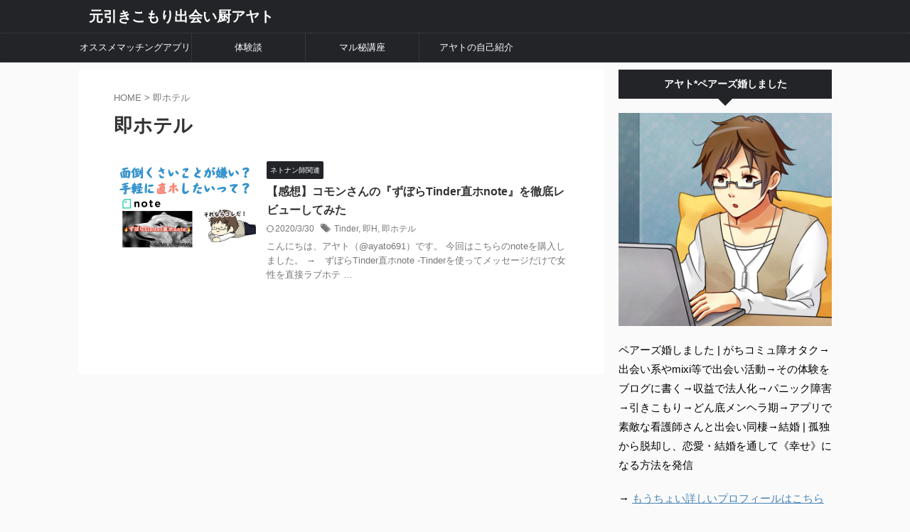

--- FILE ---
content_type: text/html; charset=UTF-8
request_url: https://matching-deai.com/tag/%E5%8D%B3%E3%83%9B%E3%83%86%E3%83%AB/
body_size: 12193
content:
<!DOCTYPE html>
<!--[if lt IE 7]>
<html class="ie6" dir="ltr" lang="ja"
	prefix="og: https://ogp.me/ns#" > <![endif]-->
<!--[if IE 7]>
<html class="i7" dir="ltr" lang="ja"
	prefix="og: https://ogp.me/ns#" > <![endif]-->
<!--[if IE 8]>
<html class="ie" dir="ltr" lang="ja"
	prefix="og: https://ogp.me/ns#" > <![endif]-->
<!--[if gt IE 8]><!-->
<html dir="ltr" lang="ja"
	prefix="og: https://ogp.me/ns#"  class="s-navi-search-overlay ">
	<!--<![endif]-->
	<head prefix="og: http://ogp.me/ns# fb: http://ogp.me/ns/fb# article: http://ogp.me/ns/article#">
		
	<!-- Global site tag (gtag.js) - Google Analytics -->
	<script async src="https://www.googletagmanager.com/gtag/js?id=UA-37269260-5"></script>
	<script>
	  window.dataLayer = window.dataLayer || [];
	  function gtag(){dataLayer.push(arguments);}
	  gtag('js', new Date());

	  gtag('config', 'UA-37269260-5');
	</script>
			<meta charset="UTF-8" >
		<meta name="viewport" content="width=device-width,initial-scale=1.0,user-scalable=no,viewport-fit=cover">
		<meta name="format-detection" content="telephone=no" >
		<meta name="referrer" content="no-referrer-when-downgrade"/>

					<meta name="robots" content="noindex,follow">
		
		<link rel="alternate" type="application/rss+xml" title="元引きこもり出会い厨アヤト RSS Feed" href="https://matching-deai.com/feed/" />
		<link rel="pingback" href="https://matching-deai.com/xmlrpc.php" >
		<!--[if lt IE 9]>
		<script src="https://matching-deai.com/wp-content/themes/affinger5/js/html5shiv.js"></script>
		<![endif]-->
				<title>即ホテル | 元引きこもり出会い厨アヤト</title>

		<!-- All in One SEO 4.3.8 - aioseo.com -->
		<meta name="robots" content="max-image-preview:large" />
		<link rel="canonical" href="https://matching-deai.com/tag/%E5%8D%B3%E3%83%9B%E3%83%86%E3%83%AB/" />
		<meta name="generator" content="All in One SEO (AIOSEO) 4.3.8" />
		<meta name="google" content="nositelinkssearchbox" />
		<script type="application/ld+json" class="aioseo-schema">
			{"@context":"https:\/\/schema.org","@graph":[{"@type":"BreadcrumbList","@id":"https:\/\/matching-deai.com\/tag\/%E5%8D%B3%E3%83%9B%E3%83%86%E3%83%AB\/#breadcrumblist","itemListElement":[{"@type":"ListItem","@id":"https:\/\/matching-deai.com\/#listItem","position":1,"item":{"@type":"WebPage","@id":"https:\/\/matching-deai.com\/","name":"\u30db\u30fc\u30e0","description":"\u30de\u30c3\u30c1\u30f3\u30b0\u30a2\u30d7\u30ea\u3084\u51fa\u4f1a\u3044\u7cfb\u3067\u96fb\u8a71\u3084LINE\u901a\u8a71\u3092\u4f7f\u3063\u3066\u5973\u6027\u3092\u53e3\u8aac\u304f\u65b9\u6cd5\u3092\u89e3\u8aac\u3057\u3066\u3044\u307e\u3059\u3002","url":"https:\/\/matching-deai.com\/"},"nextItem":"https:\/\/matching-deai.com\/tag\/%e5%8d%b3%e3%83%9b%e3%83%86%e3%83%ab\/#listItem"},{"@type":"ListItem","@id":"https:\/\/matching-deai.com\/tag\/%e5%8d%b3%e3%83%9b%e3%83%86%e3%83%ab\/#listItem","position":2,"item":{"@type":"WebPage","@id":"https:\/\/matching-deai.com\/tag\/%e5%8d%b3%e3%83%9b%e3%83%86%e3%83%ab\/","name":"\u5373\u30db\u30c6\u30eb","url":"https:\/\/matching-deai.com\/tag\/%e5%8d%b3%e3%83%9b%e3%83%86%e3%83%ab\/"},"previousItem":"https:\/\/matching-deai.com\/#listItem"}]},{"@type":"CollectionPage","@id":"https:\/\/matching-deai.com\/tag\/%E5%8D%B3%E3%83%9B%E3%83%86%E3%83%AB\/#collectionpage","url":"https:\/\/matching-deai.com\/tag\/%E5%8D%B3%E3%83%9B%E3%83%86%E3%83%AB\/","name":"\u5373\u30db\u30c6\u30eb | \u5143\u5f15\u304d\u3053\u3082\u308a\u51fa\u4f1a\u3044\u53a8\u30a2\u30e4\u30c8","inLanguage":"ja","isPartOf":{"@id":"https:\/\/matching-deai.com\/#website"},"breadcrumb":{"@id":"https:\/\/matching-deai.com\/tag\/%E5%8D%B3%E3%83%9B%E3%83%86%E3%83%AB\/#breadcrumblist"}},{"@type":"Organization","@id":"https:\/\/matching-deai.com\/#organization","name":"\u5143\u5f15\u304d\u3053\u3082\u308a\u51fa\u4f1a\u3044\u53a8\u30a2\u30e4\u30c8","url":"https:\/\/matching-deai.com\/"},{"@type":"WebSite","@id":"https:\/\/matching-deai.com\/#website","url":"https:\/\/matching-deai.com\/","name":"\u5143\u5f15\u304d\u3053\u3082\u308a\u51fa\u4f1a\u3044\u53a8\u30a2\u30e4\u30c8","description":"\u30de\u30c3\u30c1\u30f3\u30b0\u30a2\u30d7\u30ea\u3084\u51fa\u4f1a\u3044\u7cfb\u653b\u7565\uff06\u30b3\u30df\u30e5\u969c\u6539\u5584\u6cd5\u3092\u63a2\u6c42\u4e2d","inLanguage":"ja","publisher":{"@id":"https:\/\/matching-deai.com\/#organization"}}]}
		</script>
		<!-- All in One SEO -->

<link rel='dns-prefetch' href='//ajax.googleapis.com' />
<script type="text/javascript">
window._wpemojiSettings = {"baseUrl":"https:\/\/s.w.org\/images\/core\/emoji\/14.0.0\/72x72\/","ext":".png","svgUrl":"https:\/\/s.w.org\/images\/core\/emoji\/14.0.0\/svg\/","svgExt":".svg","source":{"concatemoji":"https:\/\/matching-deai.com\/wp-includes\/js\/wp-emoji-release.min.js?ver=6.2.2"}};
/*! This file is auto-generated */
!function(e,a,t){var n,r,o,i=a.createElement("canvas"),p=i.getContext&&i.getContext("2d");function s(e,t){p.clearRect(0,0,i.width,i.height),p.fillText(e,0,0);e=i.toDataURL();return p.clearRect(0,0,i.width,i.height),p.fillText(t,0,0),e===i.toDataURL()}function c(e){var t=a.createElement("script");t.src=e,t.defer=t.type="text/javascript",a.getElementsByTagName("head")[0].appendChild(t)}for(o=Array("flag","emoji"),t.supports={everything:!0,everythingExceptFlag:!0},r=0;r<o.length;r++)t.supports[o[r]]=function(e){if(p&&p.fillText)switch(p.textBaseline="top",p.font="600 32px Arial",e){case"flag":return s("\ud83c\udff3\ufe0f\u200d\u26a7\ufe0f","\ud83c\udff3\ufe0f\u200b\u26a7\ufe0f")?!1:!s("\ud83c\uddfa\ud83c\uddf3","\ud83c\uddfa\u200b\ud83c\uddf3")&&!s("\ud83c\udff4\udb40\udc67\udb40\udc62\udb40\udc65\udb40\udc6e\udb40\udc67\udb40\udc7f","\ud83c\udff4\u200b\udb40\udc67\u200b\udb40\udc62\u200b\udb40\udc65\u200b\udb40\udc6e\u200b\udb40\udc67\u200b\udb40\udc7f");case"emoji":return!s("\ud83e\udef1\ud83c\udffb\u200d\ud83e\udef2\ud83c\udfff","\ud83e\udef1\ud83c\udffb\u200b\ud83e\udef2\ud83c\udfff")}return!1}(o[r]),t.supports.everything=t.supports.everything&&t.supports[o[r]],"flag"!==o[r]&&(t.supports.everythingExceptFlag=t.supports.everythingExceptFlag&&t.supports[o[r]]);t.supports.everythingExceptFlag=t.supports.everythingExceptFlag&&!t.supports.flag,t.DOMReady=!1,t.readyCallback=function(){t.DOMReady=!0},t.supports.everything||(n=function(){t.readyCallback()},a.addEventListener?(a.addEventListener("DOMContentLoaded",n,!1),e.addEventListener("load",n,!1)):(e.attachEvent("onload",n),a.attachEvent("onreadystatechange",function(){"complete"===a.readyState&&t.readyCallback()})),(e=t.source||{}).concatemoji?c(e.concatemoji):e.wpemoji&&e.twemoji&&(c(e.twemoji),c(e.wpemoji)))}(window,document,window._wpemojiSettings);
</script>
<style type="text/css">
img.wp-smiley,
img.emoji {
	display: inline !important;
	border: none !important;
	box-shadow: none !important;
	height: 1em !important;
	width: 1em !important;
	margin: 0 0.07em !important;
	vertical-align: -0.1em !important;
	background: none !important;
	padding: 0 !important;
}
</style>
	<link rel='stylesheet' id='wp-block-library-css' href='https://matching-deai.com/wp-includes/css/dist/block-library/style.min.css?ver=6.2.2' type='text/css' media='all' />
<style id='rinkerg-gutenberg-rinker-style-inline-css' type='text/css'>
.wp-block-create-block-block{background-color:#21759b;color:#fff;padding:2px}

</style>
<link rel='stylesheet' id='classic-theme-styles-css' href='https://matching-deai.com/wp-includes/css/classic-themes.min.css?ver=6.2.2' type='text/css' media='all' />
<style id='global-styles-inline-css' type='text/css'>
body{--wp--preset--color--black: #000000;--wp--preset--color--cyan-bluish-gray: #abb8c3;--wp--preset--color--white: #ffffff;--wp--preset--color--pale-pink: #f78da7;--wp--preset--color--vivid-red: #cf2e2e;--wp--preset--color--luminous-vivid-orange: #ff6900;--wp--preset--color--luminous-vivid-amber: #fcb900;--wp--preset--color--light-green-cyan: #eefaff;--wp--preset--color--vivid-green-cyan: #00d084;--wp--preset--color--pale-cyan-blue: #1DA1F2;--wp--preset--color--vivid-cyan-blue: #1877f2;--wp--preset--color--vivid-purple: #9b51e0;--wp--preset--color--soft-red: #e92f3d;--wp--preset--color--light-grayish-red: #fdf0f2;--wp--preset--color--vivid-yellow: #ffc107;--wp--preset--color--very-pale-yellow: #fffde7;--wp--preset--color--very-light-gray: #fafafa;--wp--preset--color--very-dark-gray: #313131;--wp--preset--color--original-color-a: #43a047;--wp--preset--color--original-color-b: #795548;--wp--preset--color--original-color-c: #ec407a;--wp--preset--color--original-color-d: #9e9d24;--wp--preset--gradient--vivid-cyan-blue-to-vivid-purple: linear-gradient(135deg,rgba(6,147,227,1) 0%,rgb(155,81,224) 100%);--wp--preset--gradient--light-green-cyan-to-vivid-green-cyan: linear-gradient(135deg,rgb(122,220,180) 0%,rgb(0,208,130) 100%);--wp--preset--gradient--luminous-vivid-amber-to-luminous-vivid-orange: linear-gradient(135deg,rgba(252,185,0,1) 0%,rgba(255,105,0,1) 100%);--wp--preset--gradient--luminous-vivid-orange-to-vivid-red: linear-gradient(135deg,rgba(255,105,0,1) 0%,rgb(207,46,46) 100%);--wp--preset--gradient--very-light-gray-to-cyan-bluish-gray: linear-gradient(135deg,rgb(238,238,238) 0%,rgb(169,184,195) 100%);--wp--preset--gradient--cool-to-warm-spectrum: linear-gradient(135deg,rgb(74,234,220) 0%,rgb(151,120,209) 20%,rgb(207,42,186) 40%,rgb(238,44,130) 60%,rgb(251,105,98) 80%,rgb(254,248,76) 100%);--wp--preset--gradient--blush-light-purple: linear-gradient(135deg,rgb(255,206,236) 0%,rgb(152,150,240) 100%);--wp--preset--gradient--blush-bordeaux: linear-gradient(135deg,rgb(254,205,165) 0%,rgb(254,45,45) 50%,rgb(107,0,62) 100%);--wp--preset--gradient--luminous-dusk: linear-gradient(135deg,rgb(255,203,112) 0%,rgb(199,81,192) 50%,rgb(65,88,208) 100%);--wp--preset--gradient--pale-ocean: linear-gradient(135deg,rgb(255,245,203) 0%,rgb(182,227,212) 50%,rgb(51,167,181) 100%);--wp--preset--gradient--electric-grass: linear-gradient(135deg,rgb(202,248,128) 0%,rgb(113,206,126) 100%);--wp--preset--gradient--midnight: linear-gradient(135deg,rgb(2,3,129) 0%,rgb(40,116,252) 100%);--wp--preset--duotone--dark-grayscale: url('#wp-duotone-dark-grayscale');--wp--preset--duotone--grayscale: url('#wp-duotone-grayscale');--wp--preset--duotone--purple-yellow: url('#wp-duotone-purple-yellow');--wp--preset--duotone--blue-red: url('#wp-duotone-blue-red');--wp--preset--duotone--midnight: url('#wp-duotone-midnight');--wp--preset--duotone--magenta-yellow: url('#wp-duotone-magenta-yellow');--wp--preset--duotone--purple-green: url('#wp-duotone-purple-green');--wp--preset--duotone--blue-orange: url('#wp-duotone-blue-orange');--wp--preset--font-size--small: 0.9px;--wp--preset--font-size--medium: 20px;--wp--preset--font-size--large: 1.5px;--wp--preset--font-size--x-large: 42px;--wp--preset--font-size--st-regular: 1px;--wp--preset--font-size--huge: 3px;--wp--preset--spacing--20: 0.44rem;--wp--preset--spacing--30: 0.67rem;--wp--preset--spacing--40: 1rem;--wp--preset--spacing--50: 1.5rem;--wp--preset--spacing--60: 2.25rem;--wp--preset--spacing--70: 3.38rem;--wp--preset--spacing--80: 5.06rem;--wp--preset--shadow--natural: 6px 6px 9px rgba(0, 0, 0, 0.2);--wp--preset--shadow--deep: 12px 12px 50px rgba(0, 0, 0, 0.4);--wp--preset--shadow--sharp: 6px 6px 0px rgba(0, 0, 0, 0.2);--wp--preset--shadow--outlined: 6px 6px 0px -3px rgba(255, 255, 255, 1), 6px 6px rgba(0, 0, 0, 1);--wp--preset--shadow--crisp: 6px 6px 0px rgba(0, 0, 0, 1);}:where(.is-layout-flex){gap: 0.5em;}body .is-layout-flow > .alignleft{float: left;margin-inline-start: 0;margin-inline-end: 2em;}body .is-layout-flow > .alignright{float: right;margin-inline-start: 2em;margin-inline-end: 0;}body .is-layout-flow > .aligncenter{margin-left: auto !important;margin-right: auto !important;}body .is-layout-constrained > .alignleft{float: left;margin-inline-start: 0;margin-inline-end: 2em;}body .is-layout-constrained > .alignright{float: right;margin-inline-start: 2em;margin-inline-end: 0;}body .is-layout-constrained > .aligncenter{margin-left: auto !important;margin-right: auto !important;}body .is-layout-constrained > :where(:not(.alignleft):not(.alignright):not(.alignfull)){max-width: var(--wp--style--global--content-size);margin-left: auto !important;margin-right: auto !important;}body .is-layout-constrained > .alignwide{max-width: var(--wp--style--global--wide-size);}body .is-layout-flex{display: flex;}body .is-layout-flex{flex-wrap: wrap;align-items: center;}body .is-layout-flex > *{margin: 0;}:where(.wp-block-columns.is-layout-flex){gap: 2em;}.has-black-color{color: var(--wp--preset--color--black) !important;}.has-cyan-bluish-gray-color{color: var(--wp--preset--color--cyan-bluish-gray) !important;}.has-white-color{color: var(--wp--preset--color--white) !important;}.has-pale-pink-color{color: var(--wp--preset--color--pale-pink) !important;}.has-vivid-red-color{color: var(--wp--preset--color--vivid-red) !important;}.has-luminous-vivid-orange-color{color: var(--wp--preset--color--luminous-vivid-orange) !important;}.has-luminous-vivid-amber-color{color: var(--wp--preset--color--luminous-vivid-amber) !important;}.has-light-green-cyan-color{color: var(--wp--preset--color--light-green-cyan) !important;}.has-vivid-green-cyan-color{color: var(--wp--preset--color--vivid-green-cyan) !important;}.has-pale-cyan-blue-color{color: var(--wp--preset--color--pale-cyan-blue) !important;}.has-vivid-cyan-blue-color{color: var(--wp--preset--color--vivid-cyan-blue) !important;}.has-vivid-purple-color{color: var(--wp--preset--color--vivid-purple) !important;}.has-black-background-color{background-color: var(--wp--preset--color--black) !important;}.has-cyan-bluish-gray-background-color{background-color: var(--wp--preset--color--cyan-bluish-gray) !important;}.has-white-background-color{background-color: var(--wp--preset--color--white) !important;}.has-pale-pink-background-color{background-color: var(--wp--preset--color--pale-pink) !important;}.has-vivid-red-background-color{background-color: var(--wp--preset--color--vivid-red) !important;}.has-luminous-vivid-orange-background-color{background-color: var(--wp--preset--color--luminous-vivid-orange) !important;}.has-luminous-vivid-amber-background-color{background-color: var(--wp--preset--color--luminous-vivid-amber) !important;}.has-light-green-cyan-background-color{background-color: var(--wp--preset--color--light-green-cyan) !important;}.has-vivid-green-cyan-background-color{background-color: var(--wp--preset--color--vivid-green-cyan) !important;}.has-pale-cyan-blue-background-color{background-color: var(--wp--preset--color--pale-cyan-blue) !important;}.has-vivid-cyan-blue-background-color{background-color: var(--wp--preset--color--vivid-cyan-blue) !important;}.has-vivid-purple-background-color{background-color: var(--wp--preset--color--vivid-purple) !important;}.has-black-border-color{border-color: var(--wp--preset--color--black) !important;}.has-cyan-bluish-gray-border-color{border-color: var(--wp--preset--color--cyan-bluish-gray) !important;}.has-white-border-color{border-color: var(--wp--preset--color--white) !important;}.has-pale-pink-border-color{border-color: var(--wp--preset--color--pale-pink) !important;}.has-vivid-red-border-color{border-color: var(--wp--preset--color--vivid-red) !important;}.has-luminous-vivid-orange-border-color{border-color: var(--wp--preset--color--luminous-vivid-orange) !important;}.has-luminous-vivid-amber-border-color{border-color: var(--wp--preset--color--luminous-vivid-amber) !important;}.has-light-green-cyan-border-color{border-color: var(--wp--preset--color--light-green-cyan) !important;}.has-vivid-green-cyan-border-color{border-color: var(--wp--preset--color--vivid-green-cyan) !important;}.has-pale-cyan-blue-border-color{border-color: var(--wp--preset--color--pale-cyan-blue) !important;}.has-vivid-cyan-blue-border-color{border-color: var(--wp--preset--color--vivid-cyan-blue) !important;}.has-vivid-purple-border-color{border-color: var(--wp--preset--color--vivid-purple) !important;}.has-vivid-cyan-blue-to-vivid-purple-gradient-background{background: var(--wp--preset--gradient--vivid-cyan-blue-to-vivid-purple) !important;}.has-light-green-cyan-to-vivid-green-cyan-gradient-background{background: var(--wp--preset--gradient--light-green-cyan-to-vivid-green-cyan) !important;}.has-luminous-vivid-amber-to-luminous-vivid-orange-gradient-background{background: var(--wp--preset--gradient--luminous-vivid-amber-to-luminous-vivid-orange) !important;}.has-luminous-vivid-orange-to-vivid-red-gradient-background{background: var(--wp--preset--gradient--luminous-vivid-orange-to-vivid-red) !important;}.has-very-light-gray-to-cyan-bluish-gray-gradient-background{background: var(--wp--preset--gradient--very-light-gray-to-cyan-bluish-gray) !important;}.has-cool-to-warm-spectrum-gradient-background{background: var(--wp--preset--gradient--cool-to-warm-spectrum) !important;}.has-blush-light-purple-gradient-background{background: var(--wp--preset--gradient--blush-light-purple) !important;}.has-blush-bordeaux-gradient-background{background: var(--wp--preset--gradient--blush-bordeaux) !important;}.has-luminous-dusk-gradient-background{background: var(--wp--preset--gradient--luminous-dusk) !important;}.has-pale-ocean-gradient-background{background: var(--wp--preset--gradient--pale-ocean) !important;}.has-electric-grass-gradient-background{background: var(--wp--preset--gradient--electric-grass) !important;}.has-midnight-gradient-background{background: var(--wp--preset--gradient--midnight) !important;}.has-small-font-size{font-size: var(--wp--preset--font-size--small) !important;}.has-medium-font-size{font-size: var(--wp--preset--font-size--medium) !important;}.has-large-font-size{font-size: var(--wp--preset--font-size--large) !important;}.has-x-large-font-size{font-size: var(--wp--preset--font-size--x-large) !important;}
.wp-block-navigation a:where(:not(.wp-element-button)){color: inherit;}
:where(.wp-block-columns.is-layout-flex){gap: 2em;}
.wp-block-pullquote{font-size: 1.5em;line-height: 1.6;}
</style>
<link rel='stylesheet' id='toc-screen-css' href='https://matching-deai.com/wp-content/plugins/table-of-contents-plus/screen.min.css?ver=2302' type='text/css' media='all' />
<link rel='stylesheet' id='yyi_rinker_stylesheet-css' href='https://matching-deai.com/wp-content/plugins/yyi-rinker/css/style.css?v=1.10.1&#038;ver=6.2.2' type='text/css' media='all' />
<link rel='stylesheet' id='normalize-css' href='https://matching-deai.com/wp-content/themes/affinger5/css/normalize.css?ver=1.5.9' type='text/css' media='all' />
<link rel='stylesheet' id='st_svg-css' href='https://matching-deai.com/wp-content/themes/affinger5/st_svg/style.css?ver=6.2.2' type='text/css' media='all' />
<link rel='stylesheet' id='slick-css' href='https://matching-deai.com/wp-content/themes/affinger5/vendor/slick/slick.css?ver=1.8.0' type='text/css' media='all' />
<link rel='stylesheet' id='slick-theme-css' href='https://matching-deai.com/wp-content/themes/affinger5/vendor/slick/slick-theme.css?ver=1.8.0' type='text/css' media='all' />
<link rel='stylesheet' id='style-css' href='https://matching-deai.com/wp-content/themes/affinger5/style.css?ver=6.2.2' type='text/css' media='all' />
<link rel='stylesheet' id='child-style-css' href='https://matching-deai.com/wp-content/themes/affinger5-child/style.css?ver=6.2.2' type='text/css' media='all' />
<link rel='stylesheet' id='single-css' href='https://matching-deai.com/wp-content/themes/affinger5/st-rankcss.php' type='text/css' media='all' />
<link rel='stylesheet' id='st-themecss-css' href='https://matching-deai.com/wp-content/themes/affinger5/st-themecss-loader.php?ver=6.2.2' type='text/css' media='all' />
<script type='text/javascript' src='//ajax.googleapis.com/ajax/libs/jquery/1.11.3/jquery.min.js?ver=1.11.3' id='jquery-js'></script>
<script type='text/javascript' src='https://matching-deai.com/wp-content/plugins/yyi-rinker/js/event-tracking.js?v=1.10.1' id='yyi_rinker_event_tracking_script-js'></script>
<link rel="https://api.w.org/" href="https://matching-deai.com/wp-json/" /><link rel="alternate" type="application/json" href="https://matching-deai.com/wp-json/wp/v2/tags/570" /><style>
.yyi-rinker-images {
    display: flex;
    justify-content: center;
    align-items: center;
    position: relative;

}
div.yyi-rinker-image img.yyi-rinker-main-img.hidden {
    display: none;
}

.yyi-rinker-images-arrow {
    cursor: pointer;
    position: absolute;
    top: 50%;
    display: block;
    margin-top: -11px;
    opacity: 0.6;
    width: 22px;
}

.yyi-rinker-images-arrow-left{
    left: -10px;
}
.yyi-rinker-images-arrow-right{
    right: -10px;
}

.yyi-rinker-images-arrow-left.hidden {
    display: none;
}

.yyi-rinker-images-arrow-right.hidden {
    display: none;
}
div.yyi-rinker-contents.yyi-rinker-design-tate  div.yyi-rinker-box{
    flex-direction: column;
}

div.yyi-rinker-contents.yyi-rinker-design-slim div.yyi-rinker-box .yyi-rinker-links {
    flex-direction: column;
}

div.yyi-rinker-contents.yyi-rinker-design-slim div.yyi-rinker-info {
    width: 100%;
}

div.yyi-rinker-contents.yyi-rinker-design-slim .yyi-rinker-title {
    text-align: center;
}

div.yyi-rinker-contents.yyi-rinker-design-slim .yyi-rinker-links {
    text-align: center;
}
div.yyi-rinker-contents.yyi-rinker-design-slim .yyi-rinker-image {
    margin: auto;
}

div.yyi-rinker-contents.yyi-rinker-design-slim div.yyi-rinker-info ul.yyi-rinker-links li {
	align-self: stretch;
}
div.yyi-rinker-contents.yyi-rinker-design-slim div.yyi-rinker-box div.yyi-rinker-info {
	padding: 0;
}
div.yyi-rinker-contents.yyi-rinker-design-slim div.yyi-rinker-box {
	flex-direction: column;
	padding: 14px 5px 0;
}

.yyi-rinker-design-slim div.yyi-rinker-box div.yyi-rinker-info {
	text-align: center;
}

.yyi-rinker-design-slim div.price-box span.price {
	display: block;
}

div.yyi-rinker-contents.yyi-rinker-design-slim div.yyi-rinker-info div.yyi-rinker-title a{
	font-size:16px;
}

div.yyi-rinker-contents.yyi-rinker-design-slim ul.yyi-rinker-links li.amazonkindlelink:before,  div.yyi-rinker-contents.yyi-rinker-design-slim ul.yyi-rinker-links li.amazonlink:before,  div.yyi-rinker-contents.yyi-rinker-design-slim ul.yyi-rinker-links li.rakutenlink:before,  div.yyi-rinker-contents.yyi-rinker-design-slim ul.yyi-rinker-links li.yahoolink:before {
	font-size:12px;
}

div.yyi-rinker-contents.yyi-rinker-design-slim ul.yyi-rinker-links li a {
	font-size: 13px;
}
.entry-content ul.yyi-rinker-links li {
	padding: 0;
}

div.yyi-rinker-contents .yyi-rinker-attention.attention_desing_right_ribbon {
    width: 89px;
    height: 91px;
    position: absolute;
    top: -1px;
    right: -1px;
    left: auto;
    overflow: hidden;
}

div.yyi-rinker-contents .yyi-rinker-attention.attention_desing_right_ribbon span {
    display: inline-block;
    width: 146px;
    position: absolute;
    padding: 4px 0;
    left: -13px;
    top: 12px;
    text-align: center;
    font-size: 12px;
    line-height: 24px;
    -webkit-transform: rotate(45deg);
    transform: rotate(45deg);
    box-shadow: 0 1px 3px rgba(0, 0, 0, 0.2);
}

div.yyi-rinker-contents .yyi-rinker-attention.attention_desing_right_ribbon {
    background: none;
}
.yyi-rinker-attention.attention_desing_right_ribbon .yyi-rinker-attention-after,
.yyi-rinker-attention.attention_desing_right_ribbon .yyi-rinker-attention-before{
display:none;
}
div.yyi-rinker-use-right_ribbon div.yyi-rinker-title {
    margin-right: 2rem;
}

				</style><meta name="google-site-verification" content="j5SHv3EzXOXwypZIcApbErlPUzoa-kStXWnB9SIRC2A" />
<meta name="msvalidate.01" content="158A63C713BC39CCCEF1AB3CD8E63228" />
<meta name="p:domain_verify" content="e9433d05dd3d29874b7a946602fa362d"/>
		<style type="text/css" id="wp-custom-css">
			/*-------------------------------------------------サイドウィジットへのtwetter埋め込み修正*/

@media screen and (max-width: 768px) and (min-width: 480px) {
iframe .twitter-timeline-rendered{
width: 490px !important;
}
}

@media screen and (max-width: 480px) {
iframe.twitter-timeline-rendered {
width: 450px !important;
margin:0 auto;/*これを入れないとめっちゃ細く200pxくらいで表示されます。以下イメージあり！*/
}
}

.timeline-Widget {
max-width: 300px!important;
width:200px !important; }
/*サイドウィジットへのtwetter埋め込み修正終わり*/



/* ************************************* */
/* カエレバ、ヨメレバ、トマレバ */
/* ************************************* */
/* 基本style */
.kaerebalink-box,
.booklink-box,
.tomarebalink-box{
border: 3px double #ccc;
padding: 3%;
margin: 1em 0 2.5em;
overflow: hidden;
font-size: small;
}
.kaerebalink-box a,
.booklink-box a,
.tomarebalink-box a{
text-decoration: none;
color: initial;
}
.kaerebalink-box a[target="_blank"]::after,
.booklink-box a[target="_blank"]::after,
.tomarebalink-box a[target="_blank"]::after{
content: none;
}
.kaerebalink-image,
.booklink-image,
.tomarebalink-image{
max-width: 150px;
text-align: center;
margin: 10px auto!important;
float: none!important;
}
.kaerebalink-name,
.booklink-name,
.tomarebalink-name{
font-weight: bold;
font-size: 120%;
line-height: 1.8!important;
margin-bottom: 10px!important;
}
.kaerebalink-name p:empty,
.booklink-name p:empty,
.tomarebalink-name p:empty{
display: none;
}
.kaerebalink-powered-date,
.booklink-powered-date,
.tomarebalink-powered-date,
.kaerebalink-detail,
.booklink-detail,
.tomarebalink-address{
font-size: 10px!important;
font-weight: normal;
}
.kaerebalink-link1,
.booklink-link2,
.tomarebalink-link1{
overflow: hidden;
}
.kaerebalink-link1 div,
.booklink-link2 div,
.tomarebalink-link1 div{
background-image: none!important;
margin: 0!important;
padding: 3px!important;
display: inline-block!important;
width: 48.5%;
}
.kaerebalink-link1 div a,
.booklink-link2 div a,
.tomarebalink-link1 div a{
border-width: 2px;
border-style: solid;
font-size: 90%;
font-weight: bold;
border-radius: 5px;
padding: 0.7em 0.3em;
width: 100%;
text-align: center;
display: block;
box-shadow: 1px 1px 2px rgba(0, 0, 0, 0.1);
}
.kaerebalink-link1 div a:hover,
.booklink-link2 div a:hover,
.tomarebalink-link1 div a:hover{
color: #fff;
box-shadow: 1px 4px 4px rgba(0, 0, 0, 0.15);
transform:translate(-1px, -2px);
}
.kaerebalink-link1 div a:active,
.booklink-link2 div a:active,
.tomarebalink-link1 div a:active{
transform:translate(0, 1px);
}
.kaerebalink-link1 div img,
.booklink-link2 div img,
.tomarebalink-link1 div img{
display: none;
}

/* 画面幅768px以上の場合のstyle */
@media only screen and (min-width: 768px) {
.kaerebalink-image,
.booklink-image,
.tomarebalink-image{
float: left!important;
margin: 0 1.5em 0.5em 0!important;
}
.kaerebalink-link1 div,
.booklink-link2 div,
.tomarebalink-link1 div{
width: 11em;
}
}


/* ▼ボタンカラーここから▼ */
.shoplinkamazon a{
color: #e89713;
}
.shoplinkrakuten a{
color: #d91414;
}
.shoplinkyahoo a{
color: #691ed5;
}
.shoplinkjalan a{
color: #ed5016;
}
.shoplinkjtb a{
color: #e10b0b;
}
.shoplinkknt a{
color: #0f75c2;
}
.shoplinkikyu a{
color: #18b412;
}
.shoplinkrurubu a{
color: #0f32a3;
}
.shoplinkamazon a:hover{
background-color: #e89713;
border-color: #e89713;
}
.shoplinkrakuten a:hover{
background-color: #d91414;
border-color: #d91414;
}
.shoplinkyahoo a:hover{
background-color: #691ed5;
border-color: #691ed5;
}
.shoplinkjalan a:hover{
background-color: #ed5016;
border-color: #ed5016;
}
.shoplinkjtb a:hover{
background-color: #e10b0b;
border-color: #e10b0b;
}
.shoplinkknt a:hover{
background-color: #0f75c2;
border-color: #0f75c2;
}
.shoplinkikyu a:hover{
background-color: #18b412;
border-color: #18b412;
}
.shoplinkrurubu a:hover{
background-color: #0f32a3;
border-color: #0f32a3;
}
/* ▲ボタンカラーここまで▲ */		</style>
				
<!-- OGP -->

<meta property="og:type" content="website">
<meta property="og:title" content="元引きこもり出会い厨アヤト">
<meta property="og:url" content="https://matching-deai.com">
<meta property="og:description" content="マッチングアプリや出会い系攻略＆コミュ障改善法を探求中">
<meta property="og:site_name" content="元引きこもり出会い厨アヤト">
<meta property="og:image" content="https://matching-deai.com/wp-content/themes/affinger5/images/no-img.png">


				<meta name="twitter:card" content="summary_large_image">
	
	<meta name="twitter:site" content="@ayato691">
	<meta name="twitter:title" content="元引きこもり出会い厨アヤト">
	<meta name="twitter:description" content="マッチングアプリや出会い系攻略＆コミュ障改善法を探求中">
	<meta name="twitter:image" content="https://matching-deai.com/wp-content/themes/affinger5/images/no-img.png">
<!-- /OGP -->
		


<script>
	(function (window, document, $, undefined) {
		'use strict';

		var SlideBox = (function () {
			/**
			 * @param $element
			 *
			 * @constructor
			 */
			function SlideBox($element) {
				this._$element = $element;
			}

			SlideBox.prototype.$content = function () {
				return this._$element.find('[data-st-slidebox-content]');
			};

			SlideBox.prototype.$toggle = function () {
				return this._$element.find('[data-st-slidebox-toggle]');
			};

			SlideBox.prototype.$icon = function () {
				return this._$element.find('[data-st-slidebox-icon]');
			};

			SlideBox.prototype.$text = function () {
				return this._$element.find('[data-st-slidebox-text]');
			};

			SlideBox.prototype.is_expanded = function () {
				return !!(this._$element.filter('[data-st-slidebox-expanded="true"]').length);
			};

			SlideBox.prototype.expand = function () {
				var self = this;

				this.$content().slideDown()
					.promise()
					.then(function () {
						var $icon = self.$icon();
						var $text = self.$text();

						$icon.removeClass($icon.attr('data-st-slidebox-icon-collapsed'))
							.addClass($icon.attr('data-st-slidebox-icon-expanded'))

						$text.text($text.attr('data-st-slidebox-text-expanded'))

						self._$element.removeClass('is-collapsed')
							.addClass('is-expanded');

						self._$element.attr('data-st-slidebox-expanded', 'true');
					});
			};

			SlideBox.prototype.collapse = function () {
				var self = this;

				this.$content().slideUp()
					.promise()
					.then(function () {
						var $icon = self.$icon();
						var $text = self.$text();

						$icon.removeClass($icon.attr('data-st-slidebox-icon-expanded'))
							.addClass($icon.attr('data-st-slidebox-icon-collapsed'))

						$text.text($text.attr('data-st-slidebox-text-collapsed'))

						self._$element.removeClass('is-expanded')
							.addClass('is-collapsed');

						self._$element.attr('data-st-slidebox-expanded', 'false');
					});
			};

			SlideBox.prototype.toggle = function () {
				if (this.is_expanded()) {
					this.collapse();
				} else {
					this.expand();
				}
			};

			SlideBox.prototype.add_event_listeners = function () {
				var self = this;

				this.$toggle().on('click', function (event) {
					self.toggle();
				});
			};

			SlideBox.prototype.initialize = function () {
				this.add_event_listeners();
			};

			return SlideBox;
		}());

		function on_ready() {
			var slideBoxes = [];

			$('[data-st-slidebox]').each(function () {
				var $element = $(this);
				var slideBox = new SlideBox($element);

				slideBoxes.push(slideBox);

				slideBox.initialize();
			});

			return slideBoxes;
		}

		$(on_ready);
	}(window, window.document, jQuery));
</script>

	<script>
		jQuery(function(){
		jQuery('.post h2:not([class^="is-style-st-heading-custom-"]):not([class*=" is-style-st-heading-custom-"]):not(.st-css-no2) , .h2modoki').wrapInner('<span class="st-dash-design"></span>');
		})
	</script>

<script>
	jQuery(function(){
		jQuery("#toc_container:not(:has(ul ul))").addClass("only-toc");
		jQuery(".st-ac-box ul:has(.cat-item)").each(function(){
			jQuery(this).addClass("st-ac-cat");
		});
	});
</script>

<script>
	jQuery(function(){
						jQuery('.st-star').parent('.rankh4').css('padding-bottom','5px'); // スターがある場合のランキング見出し調整
	});
</script>



	<script>
		$(function() {
			$('.is-style-st-paragraph-kaiwa').wrapInner('<span class="st-paragraph-kaiwa-text">');
		});
	</script>


<script>
	/* 段落スタイルを調整 */
	$(function() {
		$( '[class^="is-style-st-paragraph-"],[class*=" is-style-st-paragraph-"]' ).wrapInner( '<span class="st-noflex"></span>' );
	});
</script>

			</head>
	<body data-rsssl=1 class="archive tag tag-570 not-front-page" >
				<div id="st-ami">
				<div id="wrapper" class="">
				<div id="wrapper-in">
					
<header id="">
	<div id="header-full">
		<div id="headbox-bg">
			<div id="headbox">

					<nav id="s-navi" class="pcnone" data-st-nav data-st-nav-type="normal">
		<dl class="acordion is-active" data-st-nav-primary>
			<dt class="trigger">
				<p class="acordion_button"><span class="op op-menu"><i class="st-fa st-svg-menu"></i></span></p>

				
									<div id="st-mobile-logo"></div>
				
				<!-- 追加メニュー -->
				
				<!-- 追加メニュー2 -->
				
			</dt>

			<dd class="acordion_tree">
				<div class="acordion_tree_content">

					

												<div class="menu-%e3%82%b0%e3%83%ad%e3%83%bc%e3%83%90%e3%83%ab-container"><ul id="menu-%e3%82%b0%e3%83%ad%e3%83%bc%e3%83%90%e3%83%ab" class="menu"><li id="menu-item-9908" class="menu-item menu-item-type-post_type menu-item-object-post menu-item-9908"><a href="https://matching-deai.com/all/9712/"><span class="menu-item-label">オススメマッチングアプリ</span></a></li>
<li id="menu-item-5148" class="menu-item menu-item-type-custom menu-item-object-custom menu-item-5148"><a href="https://matching-deai.com/exp/"><span class="menu-item-label">体験談</span></a></li>
<li id="menu-item-10004" class="menu-item menu-item-type-post_type menu-item-object-page menu-item-10004"><a href="https://matching-deai.com/maruhikouza/"><span class="menu-item-label">マル秘講座</span></a></li>
<li id="menu-item-6105" class="menu-item menu-item-type-post_type menu-item-object-page menu-item-6105"><a href="https://matching-deai.com/ayato-profile/"><span class="menu-item-label">アヤトの自己紹介</span></a></li>
</ul></div>						<div class="clear"></div>

					
				</div>
			</dd>

					</dl>

					</nav>

									<div id="header-l">
						
						<div id="st-text-logo">
								<!-- ロゴ又はブログ名 -->
    					<p class="sitename sitename-only"><a href="https://matching-deai.com/">
                                    元引きこもり出会い厨アヤト                            </a></p>
            
						</div>
					</div><!-- /#header-l -->
				
				<div id="header-r" class="smanone">
					
				</div><!-- /#header-r -->

			</div><!-- /#headbox -->
		</div><!-- /#headbox-bg clearfix -->

		
		
		
		
			

<div id="gazou-wide">
			<div id="st-menubox">
			<div id="st-menuwide">
				<nav class="smanone clearfix"><ul id="menu-%e3%82%b0%e3%83%ad%e3%83%bc%e3%83%90%e3%83%ab-1" class="menu"><li class="menu-item menu-item-type-post_type menu-item-object-post menu-item-9908"><a href="https://matching-deai.com/all/9712/">オススメマッチングアプリ</a></li>
<li class="menu-item menu-item-type-custom menu-item-object-custom menu-item-5148"><a href="https://matching-deai.com/exp/">体験談</a></li>
<li class="menu-item menu-item-type-post_type menu-item-object-page menu-item-10004"><a href="https://matching-deai.com/maruhikouza/">マル秘講座</a></li>
<li class="menu-item menu-item-type-post_type menu-item-object-page menu-item-6105"><a href="https://matching-deai.com/ayato-profile/">アヤトの自己紹介</a></li>
</ul></nav>			</div>
		</div>
						<div id="st-headerbox">
				<div id="st-header">
				</div>
			</div>
			</div>
	
	
</div><!-- #header-full -->




</header>
					<div id="content-w">

					
					

<div id="content" class="clearfix">
	<div id="contentInner">
		<main >
			<article>
				<!--ぱんくず -->
									<div id="breadcrumb">
					<ol>
						<li><a href="https://matching-deai.com"><span>HOME</span></a> > </li>
						<li>即ホテル</li>
					</ol>
					</div>
								<!--/ ぱんくず -->
				<!--ループ開始-->
				<div class="post">
					<h1 class="entry-title">
													即ホテル											</h1>
				</div><!-- /post -->
				<aside>
					<div class="kanren ">
					<dl class="clearfix">
			<dt><a href="https://matching-deai.com/note/9002/">
											<img width="800" height="500" src="https://matching-deai.com/wp-content/uploads/2020/02/chokuhonotekomonsan.jpg" class="attachment-full size-full wp-post-image" alt="" decoding="async" srcset="https://matching-deai.com/wp-content/uploads/2020/02/chokuhonotekomonsan.jpg 800w, https://matching-deai.com/wp-content/uploads/2020/02/chokuhonotekomonsan-300x188.jpg 300w, https://matching-deai.com/wp-content/uploads/2020/02/chokuhonotekomonsan-768x480.jpg 768w" sizes="(max-width: 800px) 100vw, 800px" />									</a></dt>
			<dd>
				
	
	<p class="st-catgroup itiran-category">
		<a href="https://matching-deai.com/category/note/" title="View all posts in ネトナン師関連" rel="category tag"><span class="catname st-catid548">ネトナン師関連</span></a>	</p>
				<h3><a href="https://matching-deai.com/note/9002/">
						【感想】コモンさんの『ずぼらTinder直ホnote』を徹底レビューしてみた					</a></h3>

					<div class="blog_info">
		<p>
							<i class="st-fa st-svg-refresh"></i>2020/3/30										&nbsp;<span class="pcone">
						<i class="st-fa st-svg-tags"></i>&nbsp;<a href="https://matching-deai.com/tag/tinder/" rel="tag">Tinder</a>, <a href="https://matching-deai.com/tag/%e5%8d%b3h/" rel="tag">即H</a>, <a href="https://matching-deai.com/tag/%e5%8d%b3%e3%83%9b%e3%83%86%e3%83%ab/" rel="tag">即ホテル</a>				</span></p>
				</div>

					<div class="st-excerpt smanone">
		<p>こんにちは、アヤト（@ayato691）です。 今回はこちらのnoteを購入しました。 →　ずぼらTinder直ホnote -Tinderを使ってメッセージだけで女性を直接ラブホテ &#8230; </p>
	</div>
							</dd>
		</dl>
	</div>
						<div class="st-pagelink">
		<div class="st-pagelink-in">
				</div>
	</div>
				</aside>
			</article>
		</main>
	</div>
	<!-- /#contentInner -->
	<div id="side">
	<aside>

					<div class="side-topad">
				<div id="black-studio-tinymce-10" class="ad widget_black_studio_tinymce"><p class="st-widgets-title"><span>アヤト*ペアーズ婚しました</span></p><div class="textwidget"><p><img class="alignnone size-full wp-image-4790" src="https://matching-deai.com/wp-content/uploads/2017/11/ayatoicon2のコピー.jpg" alt="" width="325" height="325" /></p>
<p>ペアーズ婚しました | がちコミュ障オタク→出会い系やmixi等で出会い活動→その体験をブログに書く→収益で法人化→パニック障害→引きこもり→どん底メンヘラ期→アプリで素敵な看護師さんと出会い同棲→結婚 | 孤独から脱却し、恋愛・結婚を通して《幸せ》になる方法を発信</p>
<p>→ <a href="https://matching-deai.com/ayato-profile/">もうちょい詳しいプロフィールはこちら</a></p>
<p>Twitterでも活動中！</p>
<p style="text-align: center;"><a class="twitter-follow-button" href="https://twitter.com/ayato691?ref_src=twsrc%5Etfw" data-size="large" data-lang="ja" data-show-count="true">Follow @ayato691</a><script async src="https://platform.twitter.com/widgets.js" charset="utf-8"></script></p>
<p>&nbsp;</p>
</div></div>			</div>
		
							
					<div id="mybox">
											</div>
		
		<div id="scrollad">
						<!--ここにgoogleアドセンスコードを貼ると規約違反になるので注意して下さい-->
	<div id="black-studio-tinymce-12" class="ad widget_black_studio_tinymce"><div class="textwidget"><h2>マッチングアプリ攻略本プレゼント</h2>
<p><img class="alignnone size-full wp-image-11051" src="https://matching-deai.com/wp-content/uploads/2021/06/load1.jpg" alt="" width="800" height="450" /></p>
<p>マッチングアプリの完全攻略できるロードマップを無料プレゼント中です。</p>
<p><p class=" st-mybtn st-reflection st-btn-default" style="background:#e53935; background: linear-gradient(to bottom, #f44336, #e53935);border-color:#e57373;border-width:1px;border-radius:5px;font-weight:bold;color:#fff;box-shadow:0 3px 0 #c62828;"><a style="font-weight:bold;color:#fff;" href="https://matching-deai.com/maruhikouza/" rel="noopener" target="_blank">詳しくはコチラ<i class="st-fa fa-after fa-angle-right st-css-no" aria-hidden="true"></i></a></p></p>
<p>&nbsp;</p>
</div></div>			
		</div>
	</aside>
</div>
<!-- /#side -->
</div>
<!--/#content -->
</div><!-- /contentw -->



<footer>
	<div id="footer">
		<div id="footer-in">
			<div class="footermenubox clearfix "><ul id="menu-%e3%83%95%e3%83%83%e3%82%bf%e3%83%bc" class="footermenust"><li id="menu-item-3049" class="menu-item menu-item-type-post_type menu-item-object-page menu-item-3049"><a href="https://matching-deai.com/sitemaps/">全記事一覧</a></li>
<li id="menu-item-7859" class="menu-item menu-item-type-post_type menu-item-object-page menu-item-7859"><a href="https://matching-deai.com/policy/">プライバシーポリシー</a></li>
<li id="menu-item-3055" class="menu-item menu-item-type-custom menu-item-object-custom menu-item-3055"><a href="https://matching-deai.com/otoiawase/">お問い合わせ</a></li>
</ul></div>
							<div id="st-footer-logo-wrapper">
					
	<div id="st-text-logo">

		<h3 class="footerlogo">
			<!-- ロゴ又はブログ名 -->
							<a href="https://matching-deai.com/">
			
															元引きこもり出会い厨アヤト									
							</a>
					</h3>

		
	</div>


	<div class="st-footer-tel">
		
	</div>
				</div>
			
			<p class="copyr"><small>&copy; 2026 元引きこもり出会い厨アヤト</small></p>		</div>
	</div>
</footer>
</div>
<!-- /#wrapperin -->
</div>
<!-- /#wrapper -->
</div><!-- /#st-ami -->
<script async defer src="//assets.pinterest.com/js/pinit.js"></script>
<script async src="https://pagead2.googlesyndication.com/pagead/js/adsbygoogle.js?client=ca-pub-5633337790189383"
     crossorigin="anonymous"></script>
<ins class="adsbygoogle"
     style="display:block"
     data-ad-format="autorelaxed"
     data-ad-client="ca-pub-5633337790189383"
     data-ad-slot="9741016236"></ins>
<script>
     (adsbygoogle = window.adsbygoogle || []).push({});
</script>
<script>

</script><script type='text/javascript' id='toc-front-js-extra'>
/* <![CDATA[ */
var tocplus = {"visibility_show":"\u8868\u793a","visibility_hide":"\u975e\u8868\u793a","visibility_hide_by_default":"1","width":"Auto"};
/* ]]> */
</script>
<script type='text/javascript' src='https://matching-deai.com/wp-content/plugins/table-of-contents-plus/front.min.js?ver=2302' id='toc-front-js'></script>
<script type='text/javascript' src='https://matching-deai.com/wp-content/themes/affinger5/vendor/slick/slick.js?ver=1.5.9' id='slick-js'></script>
<script type='text/javascript' id='base-js-extra'>
/* <![CDATA[ */
var ST = {"ajax_url":"https:\/\/matching-deai.com\/wp-admin\/admin-ajax.php","expand_accordion_menu":"1","sidemenu_accordion":"","is_mobile":""};
/* ]]> */
</script>
<script type='text/javascript' src='https://matching-deai.com/wp-content/themes/affinger5/js/base.js?ver=6.2.2' id='base-js'></script>
<script type='text/javascript' src='https://matching-deai.com/wp-content/themes/affinger5/js/st-copy-text.js?ver=6.2.2' id='st-copy-text-js'></script>
					<div id="page-top"><a href="#wrapper" class="st-fa st-svg-angle-up"></a></div>
		</body></html>


--- FILE ---
content_type: text/html; charset=utf-8
request_url: https://www.google.com/recaptcha/api2/aframe
body_size: 249
content:
<!DOCTYPE HTML><html><head><meta http-equiv="content-type" content="text/html; charset=UTF-8"></head><body><script nonce="9V3cXub2aZFLy5o1JhFdFg">/** Anti-fraud and anti-abuse applications only. See google.com/recaptcha */ try{var clients={'sodar':'https://pagead2.googlesyndication.com/pagead/sodar?'};window.addEventListener("message",function(a){try{if(a.source===window.parent){var b=JSON.parse(a.data);var c=clients[b['id']];if(c){var d=document.createElement('img');d.src=c+b['params']+'&rc='+(localStorage.getItem("rc::a")?sessionStorage.getItem("rc::b"):"");window.document.body.appendChild(d);sessionStorage.setItem("rc::e",parseInt(sessionStorage.getItem("rc::e")||0)+1);localStorage.setItem("rc::h",'1768665503970');}}}catch(b){}});window.parent.postMessage("_grecaptcha_ready", "*");}catch(b){}</script></body></html>